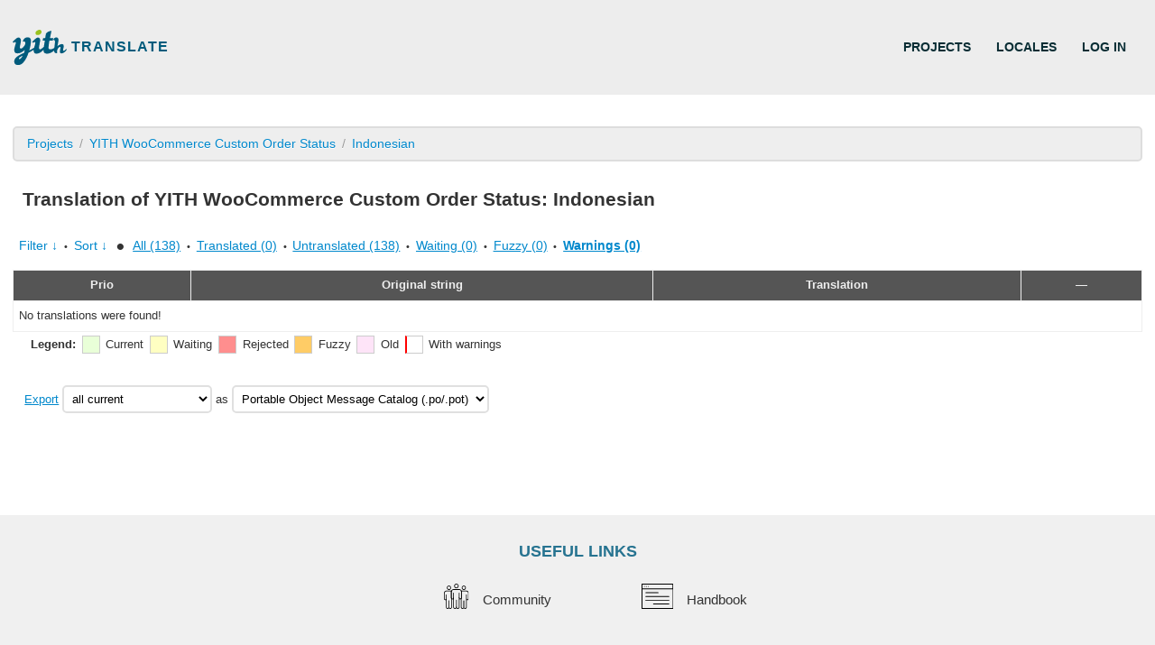

--- FILE ---
content_type: text/css; charset=UTF-8
request_url: https://translate.yithemes.com/wp-content/plugins/glotpress/assets/css/style.min.css?ver=20200501
body_size: 2620
content:
.gp-content,.gp-content input,.gp-content textarea,body,html{font-family:Helvetica,Arial,sans-serif;color:#333;line-height:1.5em;font-size:14px}body,html{margin:0}.gp-content input,.gp-content textarea{font-size:1em}a,a:link,a:visited{color:#2f34b8}a:active{color:red}a img{border:0}a.disabled{color:#aaa;text-decoration:none}.gp-content h2{background-color:#ddd;padding:.5em}.gp-content h2 a.edit{font-size:.75em;text-decoration:none}.gp-content h2 a.glossary-link{font-size:.75em;text-decoration:none;display:inline-block;float:right}h3{font-size:1.1em;font-weight:700;background-color:#eee;padding:.25em .5em;color:#444}select{font-size:12px;line-height:14px;-webkit-border-radius:3px;border-radius:3px;border:1px solid #dfdfdf;background-color:#fff;padding:2px;height:2em}.gp-bar{background:#464646;padding:0 1em}.gp-bar a{color:#fff;text-decoration:none}.gp-bar h1{float:left;font-size:1.2857em;line-height:1.4em;margin-right:10px}.gp-bar nav a{display:inline-block;padding:1em}.gp-bar nav a:hover{background:rgba(0,0,0,.5)}.gp-bar #main-navigation{float:left}.gp-bar #side-navigation{float:right}.breadcrumb{background-color:#eee;border:1px solid #ddd;margin:20px 0;padding:7px 14px}.breadcrumb li{display:inline-block;text-shadow:0 1px 0 #fff}.breadcrumb li:after{color:#999;content:'/';padding:0 7px}.breadcrumb li:last-child:after{content:'';color:red}.breadcrumb a{color:#08c;text-decoration:none}.breadcrumb a:hover{color:#005580;text-decoration:underline}.breadcrumb span.active{-webkit-border-radius:.4em;-moz-border-radius:.4em;margin-left:.3em}.gp-content{margin:0 1em}#gp-footer{text-align:center;font-size:85%;background-color:#ddd;margin:1em;padding:.5em}.gp-content input.button{text-decoration:none;font-size:12px;line-height:14px;padding:3px 8px;cursor:pointer;border:1px solid #bbb;color:#464646;-webkit-border-radius:3px;border-radius:3px;-moz-box-sizing:content-box;-webkit-box-sizing:content-box;box-sizing:content-box;background-color:#f2f2f2;background-image:-ms-linear-gradient(bottom,#ededed,#fff);background-image:-moz-linear-gradient(bottom,#ededed,#fff);background-image:-o-linear-gradient(bottom,#ededed,#fff);background-image:-webkit-gradient(linear,left bottom,left top,from(#ededed),to(#fff));background-image:-webkit-linear-gradient(bottom,#ededed,#fff);background-image:linear-gradient(bottom,#ededed,#fff);text-shadow:#fff 0 1px 0}textarea{font-size:100%;padding:.5em;line-height:1.5em;width:40em}.button-link{font-family:Helvetica,Arial,sans-serif;color:#2f34b8;line-height:1.5em;font-size:14px;margin:0;padding:0;box-shadow:none;border:0;border-radius:0;background:0 0;outline:0;cursor:pointer;text-align:left;text-decoration:underline}table.glossary,table.locale-sub-projects,table.permissions,table.translation-sets,table.translations{font-size:90%;width:100%;border-spacing:.1em}table.glossary thead th,table.locale-sub-projects thead th,table.locales thead th,table.permissions thead th,table.translation-sets thead th,table.translations tfoot th,table.translations thead th{font-weight:700;color:#eee;background-color:#555;padding:.5em}table.locales.tablesorter-glotpress thead th,table.translation-sets.tablesorter-glotpress thead th{padding-right:20px}table.locales thead th{width:33%}table.permissions thead th{width:20%}table.permissions tr:nth-child(even){background-color:#eee}table.glossary tr,table.locale-sub-projects,table.permissions,table.translation-sets tr,table.translations tr{border:0}table.translations td.translation ul{margin:0;padding:0;list-style-type:none}table.translations td.translation li{padding-bottom:.25em;border-bottom:1px dotted #ccc}table.translations td.translation li:last-child{padding-bottom:0;border-bottom:none}table.translations td.translation span.missing{color:#888;font-style:italic}table.glossary td,table.glossary th,table.locale-sub-projects td,table.locale-sub-projects th,table.locales td,table.locales th,table.permissions td,table.permissions th,table.translation-sets td,table.translation-sets th,table.translations td,table.translations th{padding:.5em;border:1px solid #eee;margin:0;border-spacing:0}table.translations td.checkbox{vertical-align:middle;text-align:center}table.translations td.priority{text-align:center;font-size:1.3em}table.translations td.actions{text-align:center}table.translations.translation-sets-rtl .foreign-text{direction:rtl}table.translations td.original,table.translations td.translation{width:45%;vertical-align:top}table.translations .no-translations td.translation{text-align:center;vertical-align:middle}table.translations td.original .original-text,table.translations td.translation .translation-text{white-space:pre-wrap}table.translations tr:nth-child(4n+3){background-color:#fcfcfc}table.translations tr.editor{background-color:#f8ffec;display:none}#legend .status-fuzzy,table.translations tr.preview.status-fuzzy{background-color:#fc6}#legend .status-current,table.translations tr.preview.status-current{background-color:#e9ffd8}#legend .status-old,table.translations tr.preview.status-old{background-color:#fee4f8}#legend .status-waiting,table.translations tr.preview.status-waiting{background-color:#ffffc2}#legend .status-rejected,table.translations tr.preview.status-rejected{background-color:#ff8e8e}div#legend div.has-warnings,table.translations tr.preview.has-warnings td.original{border-left:2px solid red}#legend .root-translation,table.translations tr.preview.root-translation{background-color:#eee}table.translations a.action{font-size:100%;font-style:normal}.separator{font-size:80%;margin:.25em}.clear{clear:both}.half{float:left;width:50%}span.context{background-color:#aaa;color:#fff;font-size:100%;padding:.3em}span.morethan90{background-color:green;color:#fff}.editor .original,.editor .original_raw,.editor .translation,span.context,table.translations td.original,table.translations td.translation{word-break:normal;word-wrap:break-word;overflow-wrap:break-word}.editor .original,.editor .original_raw{font-weight:700;white-space:pre-wrap;max-width:50em}.editor .original_raw{visibility:hidden;height:0}.editor .translation{white-space:pre-wrap}.editor .strings{float:left;min-width:60%}.editor .strings .textareas textarea{width:95%;resize:vertical}.editor .strings p.plural-numbers{margin-bottom:0;color:#555;font-size:.75em}.editor .strings p.plural-numbers span.numbers{font-weight:700}.editor .actions{padding-top:15px}.editor .actions,.editor .textareas{clear:both}.editor .textareas textarea{width:45em;min-height:8em}.editor .meta{float:left;width:35%;margin-left:2em}.editor .meta dl{margin:.1em 1em}.editor .meta dd,.editor .meta dt{display:inline;margin:0}.editor .meta dt{margin-right:.5em}.editor .meta dt{margin-right:.5em}.editor .meta dd{color:#444;font-weight:700}.gp-js-message{position:fixed;top:0;padding:1em;display:none;z-index:1001}.gp-js-message-dismiss{color:#fff}.error,.gp-js-error{color:#fff;background-color:red}.gp-js-notice,.notice{color:#222;background-color:#fddf9d}.gp-js-success{color:#fff;background-color:#00da12}.error,.notice{clear:both;padding:.5em}.bubble,a.bubble{font-size:80%;color:#fff;padding:.2em .3em .1em .2em;text-decoration:none;-webkit-border-radius:.2em;-moz-border-radius:.2em;text-align:center}span.active{background-color:#ff0;color:#555;font-weight:700}span.locale-entry.bubble{background-color:#555;color:#ddd;font-weight:700;margin-right:.5em}dt a.edit,ul a.edit{background-color:#777}ul a.delete{background-color:#ff4f50}.paging{float:right}.paging a,.paging span{font-size:.9em;display:block;width:2em;height:2em;border:1px solid #ddd;float:left;text-align:center;line-height:2em;margin:.3em;text-decoration:none}.paging .current,.paging .dots{border-color:transparent;color:#000;width:1.3em}.paging .current{font-weight:700}.paging .next{margin-right:1px}.paging .disabled{color:#999;border-color:#eee}.bulk-actions{float:left}.bulk-actions input{margin-right:8px}.bulk-actions select{width:130px}.filter-toolbar{margin-bottom:.8em}.filter-current,.filter-title{font-weight:700}form.filters-toolbar>div{line-height:2em}form.filters-toolbar ul{list-style-type:none}form.filters-toolbar a.revealing{text-decoration:none}form.filters-toolbar .separator,form.filters-toolbar a.revealing{margin-bottom:0}form.filters-toolbar a.revealing.open{font-weight:700}form.filters-toolbar a.revealing:first-child{margin-left:.5em}form.filters-toolbar strong.separator{font-size:1.8em;vertical-align:bottom}.filters-expanded{font-size:90%;padding:.8em;margin:0 0 .5em .2em;background-color:#eee;-webkit-border-radius:.3em;-moz-border-radius:.3em;border-radius:.3em}.filters-expanded-section{float:left;margin:0 2em 1em 0}.filters-expanded-section fieldset{padding:0;margin:0;border:0}.filters-expanded-actions{clear:both}.hidden,.js .hide-if-js,.no-js .hide-if-no-js{display:none}.clearfix:after{content:".";display:block;height:0;clear:both;visibility:hidden}table.locale-sub-projects .stats a,table.translation-sets .stats a{color:#000;text-decoration:none;-webkit-border-radius:.3em;-moz-border-radius:.3em;padding:.1em .2em;font-weight:700;font-size:1.1em;text-align:center}.personal-options #source-url-template{width:20em}.invisibles{color:#888;padding:0;margin-left:2px}.secondary{font-size:.95em}.ternary{font-size:.8em}.actionlist{margin-left:1em}.actionlist a,.actionlist a:link,.actionlist a:visited{color:#4d56dc}.actionlist a:active{color:red}.permissions .user{font-weight:700}.permissions .permission-action{font-style:italic;color:#999}.warning{background-color:#fff;color:#e44b3e;border:1px solid #e44b3e;margin:1em 0;padding:.5em}.warning:after{clear:both;content:"";display:block}.warning a.discard-warning{float:right}.glossary-description,.project-description{max-width:60em;margin-left:1em;padding-left:1em;border-left:3px solid #aaa;margin-top:-.75em}span.added{color:green}span.removed{color:red}#legend{float:left;margin-top:.3em;padding-left:1.5em}#legend div{margin-right:.5em;float:left;line-height:1.5em}#legend .box{border:1px solid #ccc;width:1.5em;height:1.5em;padding:0}.gp-content .text{width:45em;margin-left:6em}a.project-actions{font-weight:700;text-decoration:none}.project-actions ul{margin-top:0}.with-sub-projects{margin-left:24em}#sub-projects{float:left;width:20em;margin-right:4em;margin-left:-24em}#sub-projects dd{font-size:.75em;line-height:1.3em;color:#555;margin:0}#sub-projects dl{margin-left:.5em}#sub-projects dt{margin-top:.5em}#sub-projects a{font-weight:700;text-decoration:none}#sub-projects a.action{font-weight:400}.with-sub-projects #translation-sets{float:right;width:100%}.locale-sub-projects .percent,.translation-sets .percent{font-weight:700}.translation-sets .stats{text-align:center}.locales td,.translation-sets td{padding:.5em .75em}.locales tr,.translation-sets tr{background-color:#eee}.locales tr:nth-child(odd),.translation-sets tr:nth-child(odd){background-color:#fff}.locales tr:hover,.translation-sets tr:hover{background-color:#dee}.locales tr:nth-child(odd):hover,.translation-sets tr:nth-child(odd):hover{background-color:#eff}#submit{font-size:1.5em;margin:0 .1em 0 0}span.or-cancel{font-size:.85em}table.form-table th{text-align:left;vertical-align:text-top}table.form-table td,table.form-table th{padding:10px 0 0 0}.glossary td{padding:.5em .75em}.glossary tr{background-color:#fcfcfc}.glossary tr:nth-child(4n+1){background-color:#fff}.glossary tr.active{background-color:#f8ffec}.glossary td.actions{text-align:center}.glossary td.actions ul{padding:0;margin:0;list-style-type:none}.glossary td.actions ul li{display:inline;padding-right:10px}.glossary td.actions ul a{background:0 0}.glossary-word{display:inline-block;text-decoration:none;border-bottom:1px dashed;cursor:help}.ui-helper-hidden-accessible{border:0;clip:rect(0 0 0 0);height:1px;margin:-1px;overflow:hidden;padding:0;position:absolute;width:1px}.ui-tooltip{background-color:#eee;margin:2px;padding:6px;text-align:left;max-width:250px;-moz-border-radius:10px;-webkit-border-radius:10px;border-radius:10px}.ui-tooltip ul{list-style-type:none;margin:2px;padding-left:10px}.ui-tooltip ul li{padding:0;margin:0}.ui-tooltip .pos{display:inline-block;font-style:italic;padding-right:10px}.ui-tooltip .translation{font-weight:700}.ui-tooltip .comment{display:block;font-size:small}.ui-tooltip:after{display:block;content:"";border-color:#eee transparent;border-style:solid;border-width:0 10px 10px;width:0;position:absolute;top:-8px;left:1em}#profile{overflow:hidden}.user-card{margin-bottom:5px;overflow:hidden}.user-card .user-avatar{float:left;margin:0 12px 0 0;width:100px;height:100px}.user-card dl.user-info dt{font-size:12px;color:#888;margin:5px 6px 0 0;font-weight:700}.recent-projects{float:left;width:47%}.recent-projects li{padding:8px}.recent-projects p{margin:0;padding:0}.recent-projects .ago{color:#888;font-size:13px;font-style:italic;margin:0;padding:0}.validates-projects{margin-left:50%}.validates-projects p{margin:0;padding:0}.validates-projects li{padding:8px}#add-entry input{width:200px;padding:5px}table.locale-sub-projects{empty-cells:hide}table.locale-sub-projects thead th{text-align:left}.locale-sub-projects .project-name{border-collapse:separate;border-spacing:20px 5px;border:2px solid #0ff}.locale-sub-projects .project-name th{font-size:1.1em;font-weight:700;background-color:#eee;padding:.25em .5em 1em .5em;color:#444}.locale-sub-projects th div.stats{font-weight:400}.locale-sub-projects td{border:none;border-bottom:1px solid #eee}.locale-sub-projects tr:hover td{background-color:#eff}.locale-sub-projects .sub-project{border:none;text-align:left;vertical-align:top;border-bottom:1px solid #eee}.locale-sub-projects{margin-bottom:30px}.locale-sub-projects thead th:nth-child(-n+2){width:20%}.locale-sub-projects thead th:nth-child(n+3){width:15%}@media (max-width:800px){#sub-projects{float:none}#translation-sets.with-sub-projects{margin:0}.locale-project{margin-left:0}.locale-project .project-description{float:none;margin-left:0}}

--- FILE ---
content_type: text/css; charset=UTF-8
request_url: https://translate.yithemes.com/wp-content/plugins/GP_YITH/assets/css/gp_yith.css?ver=1.0.5
body_size: 1913
content:
* {
	-webkit-box-sizing: border-box;
	-moz-box-sizing: border-box;
	box-sizing: border-box;
}

body {
	overflow-x: hidden;
}
body,
html,
.gp-content,
.gp-content textarea,
.gp-content input,
#projectSearch {
	font-family: -apple-system, BlinkMacSystemFont, "Segoe UI", Roboto,
	"Helvetica Neue", Arial, sans-serif, "Apple Color Emoji", "Segoe UI Emoji",
	"Segoe UI Symbol";
}
html {
	scroll-behavior: smooth;
}
body {
	display: flex;
	flex-direction: column;
	min-height: 100vh;
}

div.gp-content {
	flex: 1;
}
a,
a:link,
a:visited {
	color: #08c;
}
.actionlist a,
.actionlist a:link,
.actionlist a:visited {
	color: #08c;
}

a:hover,
.actionlist a:hover,
.actionlist a:hover,
.actionlist a:hover {
	color: #005b7c;
}

h1 {
	font-size: 2rem;
}

h2 {
	font-weight: 600;
}

.gp-content article h2, .gp-content article h3 {
	padding: 0;
}

.gp-content h2 {
	background-color: transparent;
}

#main-footer {
	margin-top: 100px;
	padding: 30px;
	background: #f0f0f0;
}

#gp-footer {
	padding: 35px 35px 0;
	border-top: 1px solid #dddddd;
	background-color: transparent;
}

#gp-footer img {
	vertical-align: middle;
}

.useful-links {
	text-align: center;
}

.useful-links h4 {
	color: #267390;
	font-size: 18px;
	margin: 0 auto 25px;
	text-transform: uppercase;
}

.useful-links ul {
	list-style-type: none;
	font-size: 0;
}
.useful-links ul li {
	display: inline-block;
	margin: 0 50px 30px;
	font-size: 15px;
}

.useful-links ul li a {
	text-decoration: none;
}

.useful-links ul li a img {
	margin: 0 15px 0 0;
	vertical-align: bottom;
}

.useful-links ul li a:not(:hover) {
	color: inherit;
}

header.gp-bar {
	background: #ededed;
	color: #082d34;
	padding: 2em 1em;
	display: flex;
	width: 100%;
}

.gp-bar h1 {
	margin-top: 0;
	margin-bottom: 0;
	padding: 5px 0;
	margin-right: 30px;
	text-transform: uppercase;
	font-size: 1.125rem;
	letter-spacing: 1px;
	display: inline-flex;
	float: none;
	width: 200px;
	white-space: nowrap;
}

body.corporate .gp-bar h1 {
	width: 100%;
}

.gp-bar a {
	display: inline-block;
}

.gp-bar a[rel="home"] {
	color: #005b7c;
}

.gp-bar img {
	display: inline-block;
	vertical-align: middle;
}
.gp-bar #main-navigation {
	display: inline-flex;
}
.gp-bar #side-navigation {
	display: inline-flex;
	white-space: nowrap;
}

.gp-bar nav a {
	color: inherit;
	text-transform: uppercase;
	transition: all ease 0.3s;
	font-weight: 600;
}

.gp-bar nav a:hover {
	color: #005b7c;
	background-color: transparent;
}

.gp-content {
	padding-top: 15px;
}
.flex {
	display: flex;
}
.cols {
	position: relative;
	display: -ms-flexbox;
	display: flex;
	-ms-flex-wrap: wrap;
	flex-wrap: wrap;
	margin-right: -15px;
	margin-left: -15px;
}

.cols:after {
	content: "";
	display: block;
	clear: both;
}

.col-3-12 {
	width: 100%;
	padding: 0 15px;
	position: relative;
	-ms-flex: 0 0 25%;
    flex: 0 0 25%;
    max-width: 25%;
}

.col-8-12 {
	width: 100%;
	padding: 0 15px;
	position: relative;
	-ms-flex: 0 0 66.666667%;
	flex: 0 0 66.666667%;
	max-width: 66.666667%;
}

.col-9-12 {
	width: 100%;
	padding: 0 15px;
	position: relative;
    -ms-flex: 0 0 75%;
    flex: 0 0 75%;
    max-width: 75%;
}

.col-4-12 {
	width: 100%;
	padding: 0 15px;
	position: relative;
	-ms-flex: 0 0 33.333333%;
	flex: 0 0 33.333333%;
	max-width: 33.333333%;
}

.col-7-12 {
	width: 100%;
	padding: 0 15px;
	position: relative;
	-ms-flex: 0 0 58.333333%;
	flex: 0 0 58.333333%;
	max-width: 58.333333%;
}

.col-5-12 {
	width: 100%;
	padding: 0 15px;
	position: relative;
	-ms-flex: 0 0 41.666667%;
	flex: 0 0 41.666667%;
	max-width: 41.666667%;
}
.container {
	width: 100%;
	padding-right: 15px;
	padding-left: 15px;
	margin-right: auto;
	margin-left: auto;
}
.instructions {
	background: #ffffff;
	padding: 15px 15px;
	margin: 30px 0;
	border: 2px solid #ededed;
	border-radius: 5px;
	margin-top: 77px;
}

body.logged-in .guest {
	display: none;
}

.trademark i {
	vertical-align: super;
	font-size: 10px;
}

/*LIST STYLE*/
ul#allProjects {
	list-style-type: none;
	padding: 0;
	margin: 0;
	border: 2px solid #ededed;
	border-radius: 5px;
	overflow: hidden;
}
ul#allProjects a.edit {
	position: absolute;
	right: 2rem;
	top: 2rem;
}
ul#allProjects li {
	display: block;
	position: relative;
}
ul#allProjects li a:first-child {
	display: block;
	padding: 1.875rem;
	text-decoration: none;
	color: #4b4b4b;
	font-weight: 600;
}
ul#allProjects li:nth-child(even) a:first-child {
	background-color: #ededed;
}

ul#allProjects li a:not(.action):hover {
	background-color: #daf8ff;
}

/* BREADCRUMBS */
.breadcrumb {
	border: 2px solid #ddd;
	border-radius: 5px;
}

/* MISC */
strong {
	font-weight: 600;
}
table.translations,
table.translation-sets,
table.glossary,
table.locale-sub-projects,
table.permissions {
	border-collapse: collapse;
	border-spacing: 0;
}
span.active {
	background-color: #8bc34a;
	color: #ffffff;
	font-weight: 600;
	text-shadow: none;
	letter-spacing: 0.5px;
	text-transform: uppercase;
	padding: 2px 5px;
	font-size: 0.6em;
}
span.private {
	background-color: #f44336;
	color: #ffffff;
	font-weight: 600;
	text-shadow: none;
	letter-spacing: 0.5px;
	text-transform: uppercase;
	padding: 2px 5px;
	font-size: 0.6em;
}
a.project-actions {
	font-weight: 600;
}
ul a.edit,
dt a.edit {
	background-color: #607d8b;
	color: #ffffff;
	font-weight: 600;
	text-shadow: none;
	letter-spacing: 0.5px;
	text-transform: uppercase;
	padding: 2px 5px;
	font-size: 0.6em;
}
ul a.edit:hover,
dt a.edit:hover {
	text-decoration: underline;
}

/* PROJECT ACTIONS*/
.project-actions ul {
	margin-top: 0em;
	list-style-type: none;
	padding: 15px;
	border: 2px solid #ededed;
	border-radius: 5px;
	margin: 15px 0;
	display: inline-block;
	position: relative;
}
.project-actions ul:before {
	content: "";
	width: 0;
	height: 0;
	border-style: solid;
	border-width: 0 5px 5px 5px;
	border-color: transparent transparent #ededed transparent;
	position: absolute;
	top: -7px;
}

.project-actions ul li a {
	text-decoration: none;
}

.project-actions ul li a:hover {
	text-decoration: underline;
}

/* FORMS */
.gp-content input,
.gp-content textarea,
#projectSearch {
	font-size: 1em;
	border: 2px solid #e0e0e0;
	border-radius: 5px;
	padding: 5px;
	transition: all ease 0.2s;
}
select {
	line-height: normal;
	background-color: #fff;
	height: auto;
	font-size: 1em;
	border: 2px solid #e0e0e0;
	border-radius: 5px;
	padding: 5px;
}

.gp-content input:focus,
.gp-content textarea:focus,
#projectSearch:focus,
select:focus {
	outline: none;
	border-color: #9ac21f;
}

.locales-filter input {
	margin-left: 5px;
}

::-webkit-input-placeholder {
	/* Edge */
	opacity: 0.5;
}

:-ms-input-placeholder {
	/* Internet Explorer 10-11 */
	opacity: 0.5;
}

::placeholder {
	opacity: 0.5;
}

dl dt {
	margin-bottom: 5px;
}
dl dd {
	margin-bottom: 10px;
}

input[type="submit"],
#submit {
	border: none;
	background: #267390;
	color: #ffffff;
	font-size: 1em;
	text-transform: uppercase;
	padding: 5px 10px;
	font-weight: 600;
	cursor: pointer;
}
input[type="submit"]:hover,
#submit:hover {
	background-color: #2a5e77;
}

/* SEARCH */
input#projectSearch {
	width: 100%;
	font-size: 12px;
	padding: 5px 15px 5px 50px;
	outline: none;
	display: inline-flex;
	margin-right: 15px;
	background: #ffffff url(../img/lens.svg) 15px center no-repeat;
	background-size: 20px;
	border-radius: 10px;
}

/* WELCOME PAGE */
.hero {
	background: url(../img/hero-bg.jpg) center repeat;
	margin: -15px -1em 100px;
}
img.hello {
	width: 100%;
	max-width: 100%;
	margin-bottom: -100px;
}
.welcome-text {
	background: #ffffff;
	padding: 60px 100px;
	text-align: center;
	margin-top: 100px;
}

.welcome-text h2 {
	font-size: 21px;
	color: #267390;
	text-transform: uppercase;
	line-height: 1.5;
	margin: 0 0 35px;
}

.read-the-doc {
	margin: 0 auto 50px;
	text-align: center;
	max-width: 700px;
}

.get-started {
	text-transform: uppercase;
	color: #267390;
	font-size: 30px;
	text-align: center;
}

.box {
	text-align: center;
	border: 1px solid #ededed;
	padding: 30px;
	width: 100%;
	transition: all ease 0.3s;
	margin-bottom: 35px;
	position: relative;
	text-decoration: none;
	display: block;
}

.box:hover {
	-webkit-box-shadow: 0px 0px 5px 0px rgba(0,136,204,0.3);
	-moz-box-shadow: 0px 0px 5px 0px rgba(0,136,204,0.3);
	box-shadow: 0px 0px 5px 0px rgba(0,136,204,0.3);
}

.box h3 {
	background: none;
	text-transform: uppercase;
	color: #267390;
	font-size: 25px;
	font-weight: 600;
	margin-bottom: 0;
	line-height: 1.5;
}

.box em {
	position: absolute;
	left: 0;
	right: 0;
	bottom: -35px;
	color: #ffffff;
	border-radius: 50px;
	font-size: 23px;
	text-align: center;
	width: 70px;
	height: 70px;
	background: #00b0cc;
	font-style: normal;
	line-height: 70px;
	font-weight: 600;
	margin: 0 auto;
}

/* DOCUMENTATION PAGE */
.page-documentation .doc-page-cols {
	max-width: 1200px;
	margin: 0 auto
}

/* WIDGETS */
h3.widget-title {
    background: none;
    padding: 0;
    font-weight: 600;
    margin-top: 30px;
}

.widget .menu {
    list-style-type: none;
    padding: 0;
}

.widget .menu li {
    border-bottom: 1px solid #ebebeb;
    padding: 5px 0;
}

.widget .menu li a {
    text-decoration: none;
}

.widget .menu li:last-child {
    border-bottom: none;
}

.locale-sub-projects thead th:nth-child(-n+2) {
    width: auto;
}

/* RESPONSIVE */

@media (min-width: 576px) {
	.container {
		max-width: 540px;
	}
}

@media (min-width: 768px) {
	.container {
		max-width: 720px;
	}
	.alignleft {
		float:left;
		margin-right: 15px;;
	}

	.alignright {
		float: right;
		margin-left: 15px
	}
	div.aligncenter, img.aligncenter {
		display: block;
		margin-left: auto!important;
		margin-right: auto!important;
		float: none;
	}
}

@media (min-width: 992px) {
	.container {
		max-width: 960px;
	}
}

@media (min-width: 1200px) {
	.container {
		max-width: 1140px;
	}
}

@media (min-width: 1400px) {
	.container {
		max-width: 1340px;
	}
}

@media (min-width: 1600px) {
	.container {
		max-width: 1540px;
	}
}

@media (max-width: 992px) {
}
@media (max-width: 920px) {
	header.gp-bar {
		flex-wrap: wrap;
		padding-bottom: 10px;
	}
	
	input#projectSearch {
		margin-right: 0;
	}
	
	.gp-bar h1 {
		margin-bottom: 15px;
	}
	
	div[class^="col-"] {
		width: 100%;
		float: none;
		display: block;
		max-width: none;
		flex: none;
	}
}

@media (max-width: 768px) {
	
	.welcome-text {
		padding: 60px;
	}
}


--- FILE ---
content_type: text/css; charset=UTF-8
request_url: https://translate.yithemes.com/wp-content/themes/yith-translate-theme/style.css?ver=1.0.0
body_size: 628
content:
@charset "UTF-8";
/*
Theme Name: YITH Translate
Author: YITH
Author URI: https://yithemes.com/
Description: YITH Translate theme
Requires at least: 4.9.6
Requires PHP: 5.6
Version: 1.0.0
License: GNU General Public License v2 or later
License URI: http://www.gnu.org/licenses/gpl-2.0.html
Text Domain: yith-translate

This theme, like WordPress, is licensed under the GPL.
*/

#iubenda-cs-banner {
    z-index: 99999998;
    position: fixed;
    top: 0;
    left: 0;
    width: 100%;
    height: 100%;
    overflow: hidden;
    display: -webkit-box;
    display: -ms-flexbox;
    display: flex;
    will-change: opacity;
    opacity: 0;
    pointer-events: none;
    -webkit-transition: opacity 0.4s ease;
    -o-transition: opacity 0.4s ease;
    transition: opacity 0.4s ease;
    -webkit-box-align: end;
    -ms-flex-align: end;
    align-items: flex-end;
    -webkit-box-pack: end;
    -ms-flex-pack: end;
    justify-content: flex-end;
}
#iubenda-cs-banner #iubenda-cs-title {
    display: none;
}
#iubenda-cs-banner #iubenda-cs-title-custom {
    font-size: 18px;
    font-weight: bold;
    margin-bottom: 20px;
}
#iubenda-cs-banner #iubenda-cs-title-custom img {
    margin-right: 15px;
    vertical-align: middle
}
#iubenda-cs-banner .iubenda-cs-container {
    -webkit-transform: translateY(48px);
    -ms-transform: translateY(48px);
    transform: translateY(48px);
    -webkit-transition: -webkit-transform 0.4s ease;
    transition: -webkit-transform 0.4s ease;
    -o-transition: transform 0.4s ease;
    transition: transform 0.4s ease, -webkit-transform 0.4s ease;
    position: relative;
    z-index: 2;
}
#iubenda-cs-banner.iubenda-cs-visible {
    opacity: 1;
}
#iubenda-cs-banner.iubenda-cs-visible > * {
    pointer-events: auto;
}
#iubenda-cs-banner.iubenda-cs-visible .iubenda-cs-container {
    -webkit-transform: translateY(0);
    -ms-transform: translateY(0);
    transform: translateY(0);
}
#iubenda-cs-banner .iubenda-cs-content {
    position: relative;
    z-index: 1;
    overflow: hidden;
    background: #ffffff;
    padding: 8px;
}
#iubenda-cs-banner .iubenda-cs-content .iubenda-cs-rationale {
    position: relative;
    display: -webkit-box;
    display: -ms-flexbox;
    display: flex;
    -webkit-box-orient: vertical;
    -webkit-box-direction: normal;
    -ms-flex-direction: column;
    flex-direction: column;
}
#iubenda-cs-banner .iubenda-cs-content .iubenda-cs-rationale .iubenda-cs-close-btn {
    position: absolute;
    top: -5px;
    right: -5px;
    padding: 10px;
    min-width: 48px;
    height: 48px;
    cursor: pointer;
    text-align: center;
    opacity: 0.5;
    background: none !important;
    border: none !important;
}
#iubenda-cs-banner .iubenda-cs-content .iubenda-cs-rationale .iubenda-cs-close-btn:hover {
    opacity: 1;
}
#iubenda-cs-banner .iubenda-cs-content .iubenda-cs-rationale .iubenda-banner-content {
    font-size: 12px;
    margin: 16px;
    margin-bottom: 0;
    -webkit-box-flex: 1;
    -ms-flex: 1 1 auto;
    flex: 1 1 auto;
    overflow-y: auto;
    padding-bottom: 32px;
}
#iubenda-cs-banner .iubenda-cs-content .iubenda-cs-rationale .iubenda-cs-buttons {
    font-size: 13px;
    display: flex;
    flex-wrap: wrap;
    flex-direction: column;
    row-gap: 15px;
    margin: 0 16px 16px;
    align-items: stretch;
}
#iubenda-cs-banner .iubenda-cs-content .iubenda-cs-rationale .iubenda-cs-accept-btn, #iubenda-cs-banner .iubenda-cs-content .iubenda-cs-rationale .iubenda-cs-reject-btn {
    line-height: normal;
    border-radius: 10px;
    border: 2px solid;
    box-sizing: border-box;
    font-weight: 600;
    text-decoration: none;
    outline: none;
    text-align: center;
    display: inline-block;
    vertical-align: middle;
    touch-action: manipulation;
    cursor: pointer;
    padding: 6px 20px 8px;
    margin: 0;
    position: relative;
    transition: all .3s ease;
    -webkit-transition: all .3s ease;
    -moz-transition: all .3s ease;
}
#iubenda-cs-banner .iubenda-cs-content .iubenda-cs-rationale .iubenda-cs-accept-btn {
    color: #ffffff;
    background: #36809a;
    border-style: solid;
    border-color: #36809a;
    padding: 6px 20px 8px;
    font-size: 12px;
}
#iubenda-cs-banner .iubenda-cs-content .iubenda-cs-rationale .iubenda-cs-accept-btn:hover, #iubenda-cs-banner .iubenda-cs-content .iubenda-cs-rationale .iubenda-cs-accept-btn:active, #iubenda-cs-banner .iubenda-cs-content .iubenda-cs-rationale .iubenda-cs-accept-btn:focus {
    color: #ffffff;
    background-color: #215d72;
    border-color: #215d72;
}
#iubenda-cs-banner .iubenda-cs-content .iubenda-cs-rationale .iubenda-cs-reject-btn {
    background: transparent;
    color: #404040;
    font-size: 12px;
}
#iubenda-cs-banner .iubenda-cs-content .iubenda-cs-rationale .iubenda-cs-reject-btn:hover, #iubenda-cs-banner .iubenda-cs-content .iubenda-cs-rationale .iubenda-cs-reject-btn:focus {
    background: #ececec;
    border-color: #ececec;
}
#iubenda-cs-banner .iubenda-cs-content .iubenda-cs-rationale .iubenda-cs-customize-btn {
    text-align: center;
    text-decoration: underline;
    outline: none !important;
}
@media (min-width: 992px) {
    #iubenda-cs-banner .iubenda-cs-container {
        width: 992px;
   }
    #iubenda-cs-banner .iubenda-cs-container .iubenda-cs-content {
        border-radius: 15px;
        margin: 15px;
        -webkit-box-shadow: 0 8px 48px rgba(0,0,0,0.15);
        box-shadow: 0 8px 48px rgba(0,0,0,0.15);
   }
}
@media (min-width: 640px) {
    #iubenda-cs-banner .iubenda-cs-container {
        width: 480px;
   }
}

--- FILE ---
content_type: application/javascript; charset=UTF-8
request_url: https://translate.yithemes.com/wp-content/plugins/glotpress/assets/js/editor.min.js?ver=20200424
body_size: 1527
content:
$gp.editor=function(d){return{current:null,orginal_translations:null,init:function(t){var e;$gp.init(),$gp.editor.table=t,$gp.editor.install_hooks(),1===(e=$gp.editor.table.find("tr.preview")).length&&$gp.editor.show(e.eq(0))},original_id_from_row_id:function(t){return t.split("-")[0]},translation_id_from_row_id:function(t){return t.split("-")[1]},show:function(t){var e=t.closest("tr").attr("row"),r=d("#editor-"+e),i=d("#gmt-date-added-"+e),n=d("#local-date-added-"+e),o=(new Date).getTimezoneOffset(),a=new Date(i.text()),s=new Date(a-60*o*1e3);r.length&&($gp.editor.current&&$gp.editor.hide(),r.preview=d("#preview-"+e),r.row_id=e,r.original_id=$gp.editor.original_id_from_row_id(e),r.translation_id=$gp.editor.translation_id_from_row_id(e),r.orginal_translations=d('textarea[name="translation['+r.original_id+'][]"]',r).map(function(){return this.value}).get(),$gp.editor.current=r,n.text(s.toLocaleDateString()+" "+s.toLocaleTimeString()),r.show(),r.preview.hide(),d("tr:first",$gp.editor.table).hide(),d("textarea:first",r).focus())},prev:function(){var t;$gp.editor.current&&((t=$gp.editor.current.prevAll("tr.editor")).length?$gp.editor.show(t.eq(0)):$gp.editor.hide())},next:function(){var t;$gp.editor.current&&((t=$gp.editor.current.nextAll("tr.editor")).length?$gp.editor.show(t.eq(0)):$gp.editor.hide())},hide:function(t){(t=t||$gp.editor.current)&&(t.hide(),t.preview.show(),d("tr:first",$gp.editor.table).show(),$gp.editor.current=null)},install_hooks:function(){d($gp.editor.table).on("click","a.edit",$gp.editor.hooks.show).on("dblclick","tr.preview td",$gp.editor.hooks.show).on("change","select.priority",$gp.editor.hooks.set_priority).on("click","a.close",$gp.editor.hooks.cancel).on("click","a.discard-warning",$gp.editor.hooks.discard_warning).on("click","button.copy",$gp.editor.hooks.copy).on("click","button.inserttab",$gp.editor.hooks.tab).on("click","button.insertnl",$gp.editor.hooks.newline).on("click","button.approve",$gp.editor.hooks.set_status_current).on("click","button.reject",$gp.editor.hooks.set_status_rejected).on("click","button.fuzzy",$gp.editor.hooks.set_status_fuzzy).on("click","button.ok",$gp.editor.hooks.ok).on("keydown","tr.editor textarea",$gp.editor.hooks.keydown),d("#translations").tooltip({items:".glossary-word",content:function(){var i=d("<ul>");return d.each(d(this).data("translations"),function(t,e){var r=d("<li>");e.locale_entry&&r.append(d("<span>",{text:e.locale_entry}).addClass("locale-entry bubble")),r.append(d("<span>",{text:e.pos}).addClass("pos")),r.append(d("<span>",{text:e.translation}).addClass("translation")),r.append(d("<span>",{text:e.comment}).addClass("comment")),i.append(r)}),i},hide:!1,show:!1}),d.valHooks.textarea={get:function(t){return t.value.replace(/\r?\n/g,"\r\n")}}},keydown:function(t){var e,r,i,n,o;if(27===t.keyCode||90===t.keyCode&&t.shiftKey&&t.ctrlKey)$gp.editor.hide();else if(33===t.keyCode||38===t.keyCode&&t.ctrlKey)$gp.editor.prev();else if(34===t.keyCode||40===t.keyCode&&t.ctrlKey)$gp.editor.next();else if(13===t.keyCode&&t.shiftKey)e=d(t.target),0===t.altKey&&e.val().length&&((r=e.closest(".textareas").prev()).children()?e.val(r.find(".original").text()):e.val(r.text())),e.nextAll("textarea").length?e.nextAll("textarea").eq(0).focus():$gp.editor.save(e.parents("tr.editor").find("button.ok"));else if(13===t.keyCode&&t.ctrlKey||66===t.keyCode&&t.shiftKey&&t.ctrlKey)0<(o=d(".editor:visible").find(".copy")).length&&o.trigger("click");else if(107===t.keyCode&&t.ctrlKey||65===t.keyCode&&t.shiftKey&&t.ctrlKey)0<(i=d(".editor:visible").find(".approve")).length&&i.trigger("click");else if(109===t.keyCode&&t.ctrlKey||82===t.keyCode&&t.shiftKey&&t.ctrlKey)0<(n=d(".editor:visible").find(".reject")).length&&n.trigger("click");else{if(!(192===t.keyCode&&t.ctrlKey||192===t.keyCode&&t.shiftKey&&t.ctrlKey))return!0;0<(n=d(".editor:visible").find(".fuzzy")).length&&n.trigger("click")}return!1},replace_current:function(t){var e;$gp.editor.current&&($gp.editor.current.after(t),(e=$gp.editor.current).attr("id",e.attr("id")+"-old"),e.preview.attr("id",e.preview.attr("id")+"-old"),$gp.editor.next(),e.preview.remove(),e.remove())},save:function(r){var t,e,i,n=[];$gp.editor.current&&(t=$gp.editor.current,r.prop("disabled",!0),$gp.notices.notice("Saving&hellip;"),n={original_id:t.original_id,_gp_route_nonce:r.data("nonce")},e="translation["+t.original_id+"][]",i=d('textarea[name="'+e+'"]',t).map(function(){return this.value}).get(),n[e]=i,d.ajax({type:"POST",url:$gp_editor_options.url,data:n,dataType:"json",success:function(t){var e;for(e in r.prop("disabled",!1),$gp.notices.success("Saved!"),t)$gp.editor.replace_current(t[e]);$gp.editor.current.hasClass("no-warnings")&&$gp.editor.next()},error:function(t,e){r.prop("disabled",!1),e=t.responseText?"Error: "+t.responseText:"Error saving the translation!",$gp.notices.error(e)}}))},set_priority:function(r){var t,e;$gp.editor.current&&(t=$gp.editor.current,r.prop("disabled",!0),$gp.notices.notice("Setting priority&hellip;"),e={priority:d("option:selected",r).val(),_gp_route_nonce:r.data("nonce")},d.ajax({type:"POST",url:$gp_editor_options.set_priority_url.replace("%original-id%",t.original_id),data:e,success:function(){var t;r.prop("disabled",!1),$gp.notices.success("Priority set!"),t="priority-"+d("option:selected",r).text(),$gp.editor.current.addClass(t),$gp.editor.current.preview.addClass(t)},error:function(t,e){r.prop("disabled",!1),e=t.responseText?"Error: "+t.responseText:"Error setting the priority!",$gp.notices.error(e)}}))},set_status:function(r,t){var e,i,n=!1;$gp.editor.current&&$gp.editor.current.translation_id&&(e=$gp.editor.current,d('[id*="translation_'+e.original_id+'_"]').each(function(){this.value!==this.defaultValue&&(n=!0)}),n?$gp.notices.error("Translation has changed! Please add the new translation before changing its status."):(r.prop("disabled",!0),$gp.notices.notice("Setting status to &#8220;"+t+"&#8221;&hellip;"),i={translation_id:e.translation_id,status:t,_gp_route_nonce:r.data("nonce")},d.ajax({type:"POST",url:$gp_editor_options.set_status_url,data:i,success:function(t){r.prop("disabled",!1),$gp.notices.success("Status set!"),$gp.editor.replace_current(t),$gp.editor.next()},error:function(t,e){r.prop("disabled",!1),e=t.responseText?"Error: "+t.responseText:"Error setting the status!",$gp.notices.error(e)}})))},discard_warning:function(t){var e;$gp.editor.current&&($gp.notices.notice("Discarding&hellip;"),e={translation_id:$gp.editor.current.translation_id,key:t.data("key"),index:t.data("index"),_gp_route_nonce:t.data("nonce")},d.ajax({type:"POST",url:$gp_editor_options.discard_warning_url,data:e,success:function(t){$gp.notices.success("Saved!"),$gp.editor.replace_current(t)},error:function(t,e){e=t.responseText?"Error: "+t.responseText:"Error saving the translation!",$gp.notices.error(e)}}))},copy:function(t){var e=t.parents(".textareas").find("textarea").attr("id").split("_"),r=parseInt(e[e.length-1],10),i=t.parents(".textareas").prev().find(".original_raw").eq(r);i.hasClass("original_raw")||(i=t.parents(".strings").find(".original_raw").eq(r)),i=i.text(),t.parents(".textareas").find("textarea").val(i).focus()},tab:function(t){var e=t.parents(".textareas").find("textarea"),r=e.prop("selectionStart"),i=e.val(),n=i.substring(0,r),o=i.substring(r,i.length);e.val(n+"\t"+o),e.focus(),e[0].selectionEnd=r+1},newline:function(t){var e=t.parents(".textareas").find("textarea"),r=e.prop("selectionStart"),i=e.val(),n=i.substring(0,r),o=i.substring(r,i.length);e.val(n+"\n"+o),e.focus(),e[0].selectionEnd=r+1},hooks:{show:function(){return $gp.editor.show(d(this)),!1},hide:function(){return $gp.editor.hide(),!1},ok:function(){return $gp.editor.save(d(this)),!1},cancel:function(){var t=0;for(t=0;t<$gp.editor.current.orginal_translations.length;t++)d('textarea[id="translation_'+$gp.editor.current.original_id+"_"+t+'"]').val($gp.editor.current.orginal_translations[t]);return $gp.editor.hide(),!1},keydown:function(t){return $gp.editor.keydown(t)},copy:function(){return $gp.editor.copy(d(this)),!1},tab:function(){return $gp.editor.tab(d(this)),!1},newline:function(){return $gp.editor.newline(d(this)),!1},discard_warning:function(){return $gp.editor.discard_warning(d(this)),!1},set_status_current:function(){return $gp.editor.set_status(d(this),"current"),!1},set_status_rejected:function(){return $gp.editor.set_status(d(this),"rejected"),!1},set_status_fuzzy:function(){return $gp.editor.set_status(d(this),"fuzzy"),!1},set_priority:function(){return $gp.editor.set_priority(d(this)),!1}}}}(jQuery),jQuery(function(t){$gp.editor.init(t("#translations"))});

--- FILE ---
content_type: application/javascript; charset=UTF-8
request_url: https://translate.yithemes.com/wp-content/plugins/glotpress/assets/js/translations-page.min.js?ver=20200424
body_size: 168
content:
jQuery(function(s){var e=s(".bulk-action"),i=s(".bulk-priority");$gp.showhide("#upper-filters-toolbar a.sort","#upper-filters-toolbar .filters-expanded.sort",{show_text:$gp_translations_options.sort+" &darr;",hide_text:$gp_translations_options.sort+" &uarr;",focus:"#sort\\[by\\]\\[original_date_added\\]"}),$gp.showhide("#upper-filters-toolbar a.filter","#upper-filters-toolbar .filters-expanded.filters",{show_text:$gp_translations_options.filter+" &darr;",hide_text:$gp_translations_options.filter+" &uarr;",focus:"#filters\\[term\\]"}),e.on("change",function(){var t=s("option:selected",this);e.val(t.val()),"set-priority"===t.val()?i.removeClass("hidden"):i.addClass("hidden")}),s("form.filters-toolbar.bulk-actions").submit(function(t){var e=s("input:checked",s("table#translations th.checkbox")).map(function(){return s(this).parents("tr.preview").attr("row")}).get().join(",");s('input[name="bulk[row-ids]"]',s(this)).val(e)}),s("a#export").click(function(){var t=s("#export-format").val(),e="";if("filtered"==s("#what-to-export").val()){var i=-1==s(this).attr("filters").indexOf("?")?"?":"&";e=s(this).attr("filters")+i+"format="+t}else e=s(this).attr("href")+"?format="+t;return window.location=e,!1});var n=!1;s("tbody").children().children(".checkbox").find(":checkbox").click(function(t){var e,i,r,o;if("undefined"==t.shiftKey)return!0;if(t.shiftKey){if(!n)return!0;i=(e=s(n).closest("table").find(":checkbox")).index(n),r=e.index(this),o=s(this).prop("checked"),0<i&&0<r&&i!=r&&(i<r?e.slice(i,r):e.slice(r,i)).prop("checked",function(){return!!s(this).closest("tr").is(":visible")&&o})}return n=this,!0}),s("thead, tfoot").find(".checkbox :checkbox").click(function(t){var e=s(this).prop("checked"),i="undefined"!=typeof toggleWithKeyboard&&toggleWithKeyboard,r=t.shiftKey||i;s(this).closest("table").children("tbody").filter(":visible").children().children(".checkbox").find(":checkbox").prop("checked",function(){return!s(this).closest("tr").is(":hidden")&&(r?s(this).prop("checked"):!!e)}),s(this).closest("table").children("thead,  tfoot").filter(":visible").children().children(".checkbox").find(":checkbox").prop("checked",function(){return!r&&!!e})})});

--- FILE ---
content_type: image/svg+xml
request_url: https://translate.yithemes.com/wp-content/plugins/GP_YITH/assets/img/community.svg
body_size: 1876
content:
<?xml version="1.0" encoding="UTF-8" standalone="no"?>
<svg
   xmlns:dc="http://purl.org/dc/elements/1.1/"
   xmlns:cc="http://creativecommons.org/ns#"
   xmlns:rdf="http://www.w3.org/1999/02/22-rdf-syntax-ns#"
   xmlns:svg="http://www.w3.org/2000/svg"
   xmlns="http://www.w3.org/2000/svg"
   viewBox="0 0 188.32001 185.35733"
   height="185.35733"
   width="188.32001"
   xml:space="preserve"
   id="svg2"
   version="1.1"><metadata
     id="metadata8"><rdf:RDF><cc:Work
         rdf:about=""><dc:format>image/svg+xml</dc:format><dc:type
           rdf:resource="http://purl.org/dc/dcmitype/StillImage" /></cc:Work></rdf:RDF></metadata><defs
     id="defs6"><clipPath
       id="clipPath18"
       clipPathUnits="userSpaceOnUse"><path
         id="path16"
         d="M 0,139.018 H 141.24 V 0 H 0 Z" /></clipPath></defs><g
     transform="matrix(1.3333333,0,0,-1.3333333,0,185.35733)"
     id="g10"><g
       id="g12"><g
         clip-path="url(#clipPath18)"
         id="g14"><g
           transform="translate(70.623,134.8252)"
           id="g20"><path
             id="path22"
             style="fill:#000000;fill-opacity:1;fill-rule:nonzero;stroke:none"
             d="m 0,0 c -4.736,0 -8.592,-3.854 -8.592,-8.592 0,-4.737 3.856,-8.592 8.592,-8.592 4.737,0 8.592,3.855 8.592,8.592 C 8.592,-3.854 4.737,0 0,0 m 0,-21.376 c -7.049,0 -12.783,5.735 -12.783,12.784 0,7.05 5.734,12.784 12.783,12.784 7.05,0 12.785,-5.734 12.785,-12.784 0,-7.049 -5.735,-12.784 -12.785,-12.784" /></g><g
           transform="translate(30.498,9.4229)"
           id="g24"><path
             id="path26"
             style="fill:#000000;fill-opacity:1;fill-rule:nonzero;stroke:none"
             d="m 0,0 c 0,-2.885 2.347,-5.23 5.231,-5.23 2.884,0 5.232,2.345 5.232,5.23 v 46.942 c 0,0.035 0.001,0.069 0.002,0.102 -0.002,0.157 -0.004,0.319 -0.005,0.487 -0.658,1.228 -1.004,2.575 -1.004,3.931 v 33.389 c 0,0.72 0.055,1.44 0.162,2.155 h -26.369 c -5.269,0 -9.555,-4.285 -9.555,-9.552 V 46.713 c 0,-1.048 0.446,-2.055 1.222,-2.761 0.786,-0.715 1.811,-1.056 2.881,-0.95 1.883,0.179 3.355,1.919 3.355,3.961 v 21.105 c 0,1.159 0.94,2.097 2.097,2.097 1.157,0 2.097,-0.938 2.097,-2.097 V 0 c 0,-2.885 2.345,-5.23 5.23,-5.23 2.884,0 5.231,2.345 5.231,5.23 v 35.44 c 0,1.159 0.939,2.097 2.096,2.097 C -0.938,37.537 0,36.599 0,35.44 Z m 5.231,-9.423 c -2.956,0 -5.598,1.368 -7.328,3.504 -1.728,-2.136 -4.371,-3.504 -7.327,-3.504 -5.196,0 -9.424,4.227 -9.424,9.423 v 39.753 c -0.897,-0.5 -1.896,-0.824 -2.957,-0.926 -2.227,-0.209 -4.453,0.526 -6.098,2.024 -1.65,1.498 -2.595,3.634 -2.595,5.862 v 30.741 c 0,7.578 6.166,13.744 13.745,13.744 h 29.054 c 0.681,0 1.321,-0.332 1.714,-0.889 0.392,-0.557 0.49,-1.271 0.259,-1.913 -0.415,-1.161 -0.626,-2.353 -0.626,-3.545 V 51.462 c 0,-0.778 0.228,-1.533 0.676,-2.241 0.211,-0.333 0.322,-0.719 0.325,-1.113 0,0 0.002,-0.53 0.004,-1.076 10e-4,-0.027 0.002,-0.054 0.002,-0.082 0,-0.094 0.001,-0.192 0,-0.293 v -0.088 c 0.001,-0.365 0.003,-0.663 0.003,-0.706 H 14.655 V 0 c 0,-5.196 -4.227,-9.423 -9.424,-9.423" /></g><g
           transform="translate(28.4014,124.0439)"
           id="g28"><path
             id="path30"
             style="fill:#000000;fill-opacity:1;fill-rule:nonzero;stroke:none"
             d="m 0,0 c -4.269,0 -7.743,-3.474 -7.743,-7.743 0,-4.271 3.474,-7.744 7.743,-7.744 4.271,0 7.744,3.473 7.744,7.744 C 7.744,-3.474 4.271,0 0,0 m 0,-19.68 c -6.581,0 -11.936,5.356 -11.936,11.937 0,6.582 5.355,11.935 11.936,11.935 6.582,0 11.937,-5.353 11.937,-11.935 C 11.937,-14.324 6.582,-19.68 0,-19.68" /></g><g
           transform="translate(114.9365,9.4229)"
           id="g32"><path
             id="path34"
             style="fill:#000000;fill-opacity:1;fill-rule:nonzero;stroke:none"
             d="m 0,0 c 0,-2.885 2.346,-5.23 5.23,-5.23 2.884,0 5.232,2.345 5.232,5.23 v 46.801 c -0.004,0.053 -0.006,0.107 -0.006,0.162 v 21.105 c 0,1.159 0.939,2.097 2.096,2.097 1.158,0 2.096,-0.938 2.096,-2.097 V 47.104 c 0.004,-0.051 0.006,-0.102 0.006,-0.154 0.008,-2.035 1.48,-3.769 3.356,-3.948 1.061,-0.104 2.093,0.235 2.88,0.949 0.776,0.707 1.221,1.713 1.221,2.762 v 30.741 c 0,5.267 -4.286,9.552 -9.553,9.552 h -26.367 c 0.108,-0.715 0.162,-1.435 0.162,-2.155 V 51.462 c 0,-1.308 -0.683,-3.732 -1.008,-4.813 V 0 c 0,-2.885 2.346,-5.23 5.231,-5.23 2.885,0 5.232,2.345 5.232,5.23 v 35.44 c 0,1.159 0.938,2.097 2.096,2.097 C -0.938,37.537 0,36.599 0,35.44 Z m 5.23,-9.423 c -2.956,0 -5.597,1.367 -7.326,3.504 -1.729,-2.137 -4.372,-3.504 -7.328,-3.504 -5.196,0 -9.424,4.227 -9.424,9.423 v 46.963 c 0,0.21 0.032,0.42 0.094,0.62 0.442,1.426 0.914,3.323 0.914,3.879 v 33.389 c 0,1.191 -0.21,2.384 -0.626,3.546 -0.228,0.643 -0.131,1.356 0.262,1.913 0.393,0.556 1.031,0.888 1.714,0.888 h 29.048 c 7.58,0 13.746,-6.166 13.746,-13.744 V 46.713 c 0,-2.228 -0.946,-4.364 -2.595,-5.862 -1.648,-1.499 -3.867,-2.227 -6.099,-2.024 -1.059,0.102 -2.059,0.428 -2.956,0.928 L 14.654,0 c 0,-5.196 -4.227,-9.423 -9.424,-9.423" /></g><g
           transform="translate(70.623,12.2441)"
           id="g36"><path
             id="path38"
             style="fill:#000000;fill-opacity:1;fill-rule:nonzero;stroke:none"
             d="m 0,0 c 1.158,0 2.097,-0.939 2.097,-2.097 0,-3.232 2.63,-5.863 5.862,-5.863 3.232,0 5.863,2.631 5.863,5.863 V 48.89 c 0,1.157 0.936,2.094 2.092,2.096 h 0.004 c 1.154,0 2.092,-0.933 2.096,-2.089 0.008,-2.303 1.679,-4.265 3.806,-4.466 1.576,-0.154 3.108,0.598 3.973,1.959 0.451,0.709 0.681,1.466 0.681,2.251 v 33.388 c 0,1.192 -0.21,2.385 -0.626,3.547 -1.497,4.193 -5.488,7.01 -9.93,7.01 h -31.836 c -4.442,0 -8.435,-2.817 -9.932,-7.011 -0.416,-1.161 -0.627,-2.353 -0.627,-3.546 V 48.641 c 0,-0.779 0.228,-1.534 0.676,-2.242 0.864,-1.367 2.396,-2.127 3.978,-1.968 2.136,0.202 3.809,2.172 3.809,4.481 0,1.158 0.938,2.097 2.096,2.097 1.157,0 2.096,-0.939 2.096,-2.097 V -2.097 c 0,-3.232 2.631,-5.863 5.863,-5.863 3.232,0 5.863,2.631 5.863,5.863 C -2.096,-0.939 -1.157,0 0,0 m 7.959,-12.152 c -3.234,0 -6.118,1.535 -7.959,3.916 -1.84,-2.381 -4.724,-3.916 -7.959,-3.916 -5.545,0 -10.055,4.51 -10.055,10.055 v 43.493 c -1.021,-0.62 -2.177,-1.022 -3.411,-1.14 -3.166,-0.298 -6.206,1.192 -7.919,3.903 -0.867,1.369 -1.325,2.919 -1.325,4.482 v 33.388 c 0,1.674 0.293,3.343 0.872,4.957 2.092,5.857 7.668,9.792 13.877,9.792 h 31.836 c 6.21,0 11.788,-3.935 13.881,-9.792 v -0.002 c 0.577,-1.615 0.869,-3.282 0.869,-4.955 V 48.641 c 0,-1.571 -0.461,-3.127 -1.336,-4.502 -1.715,-2.697 -4.739,-4.185 -7.907,-3.883 -1.233,0.118 -2.388,0.52 -3.409,1.14 V -2.097 c 0,-5.545 -4.51,-10.055 -10.055,-10.055" /></g><g
           transform="translate(112.8408,124.0439)"
           id="g40"><path
             id="path42"
             style="fill:#000000;fill-opacity:1;fill-rule:nonzero;stroke:none"
             d="m 0,0 c -4.271,0 -7.745,-3.474 -7.745,-7.743 0,-4.271 3.474,-7.744 7.745,-7.744 4.269,0 7.743,3.473 7.743,7.744 C 7.743,-3.474 4.269,0 0,0 m 0,-19.68 c -6.582,0 -11.938,5.356 -11.938,11.937 0,6.582 5.356,11.935 11.938,11.935 6.581,0 11.936,-5.353 11.936,-11.935 C 11.936,-14.324 6.581,-19.68 0,-19.68" /></g><g
           transform="translate(70.623,8.0508)"
           id="g44"><path
             id="path46"
             style="fill:#000000;fill-opacity:1;fill-rule:nonzero;stroke:none"
             d="m 0,0 c -1.157,0 -2.096,0.939 -2.096,2.097 v 38.274 c 0,1.157 0.939,2.096 2.096,2.096 1.158,0 2.097,-0.939 2.097,-2.096 V 2.097 C 2.097,0.939 1.158,0 0,0" /></g><g
           transform="translate(54.7051,59.0605)"
           id="g48"><path
             id="path50"
             style="fill:#000000;fill-opacity:1;fill-rule:nonzero;stroke:none"
             d="m 0,0 c -1.158,0 -2.096,0.938 -2.096,2.096 v 26.035 c 0,1.157 0.938,2.096 2.096,2.096 1.157,0 2.096,-0.939 2.096,-2.096 V 2.096 C 2.096,0.938 1.157,0 0,0" /></g><g
           transform="translate(86.541,59.0381)"
           id="g52"><path
             id="path54"
             style="fill:#000000;fill-opacity:1;fill-rule:nonzero;stroke:none"
             d="m 0,0 c -1.158,0 -2.096,0.938 -2.096,2.096 v 26.057 c 0,1.158 0.938,2.096 2.096,2.096 1.157,0 2.096,-0.938 2.096,-2.096 V 2.096 C 2.096,0.938 1.157,0 0,0" /></g></g></g></g></svg>

--- FILE ---
content_type: application/javascript
request_url: https://prism.app-us1.com/?a=610448996&u=https%3A%2F%2Ftranslate.yithemes.com%2Fgp%2Fprojects%2Fyith-woocommerce-custom-order-status%2Fid%2Fdefault%2F%3Ffilters%255Bwarnings%255D%3Dyes
body_size: 124
content:
window.visitorGlobalObject=window.visitorGlobalObject||window.prismGlobalObject;window.visitorGlobalObject.setVisitorId('d3e74f13-23d8-4fda-a127-a81110cbed46', '610448996');window.visitorGlobalObject.setWhitelistedServices('tracking', '610448996');

--- FILE ---
content_type: image/svg+xml
request_url: https://translate.yithemes.com/wp-content/plugins/GP_YITH/assets/img/logo.svg
body_size: 1508
content:
<?xml version="1.0" encoding="utf-8"?>
<!-- Generator: Adobe Illustrator 16.0.0, SVG Export Plug-In . SVG Version: 6.00 Build 0)  -->
<!DOCTYPE svg PUBLIC "-//W3C//DTD SVG 1.1//EN" "http://www.w3.org/Graphics/SVG/1.1/DTD/svg11.dtd">
<svg version="1.1" id="Layer_1" xmlns="http://www.w3.org/2000/svg" xmlns:xlink="http://www.w3.org/1999/xlink" x="0px" y="0px"
	 width="126.986px" height="82.332px" viewBox="0 0 126.986 82.332" enable-background="new 0 0 126.986 82.332"
	 xml:space="preserve">
<g>
	<path fill="#9AC21F" d="M59.107,12.359c2.459,0,4.586-0.862,6.378-2.591c1.596-1.528,2.426-3.123,2.492-4.785
		c0.066-1.129-0.365-2.242-1.295-3.339C65.751,0.548,64.59,0,63.195,0c-2.393,0-4.57,0.798-6.529,2.393
		c-1.961,1.595-2.975,3.256-3.041,4.983C53.492,10.699,55.32,12.359,59.107,12.359z"/>
	<path fill="#005B7C" d="M126.986,46.041l-1.121-1.475c-0.746,0.865-1.711,1.79-2.891,2.772c-1.416,1.18-2.398,1.771-2.949,1.771
		c-0.748,0-1.221-0.157-1.416-0.473c-0.197-0.314-0.275-0.885-0.236-1.711c0-0.314,0.246-1.523,0.738-3.628
		c0.49-2.104,0.756-3.707,0.795-4.809c0.039-1.612-0.256-2.852-0.885-3.717c-0.826-1.063-2.203-1.514-4.129-1.357
		c-2.242,0.197-4.584,1.082-7.021,2.655c-1.023,0.669-2.006,1.455-2.949,2.359c1.689-7.1,2.555-11.952,2.596-14.555
		c0.039-3.866-1.555-5.858-4.78-5.977c-3.658-0.118-6.334,1.946-8.023,6.194c0.707-0.314,1.375-0.472,2.006-0.472
		c0.51,0,1.041,0.315,1.592,0.945c0.826,0.986,1.16,2.503,1.004,4.552c-0.119,1.498-0.473,4.71-1.063,9.636
		c-0.143,1.23-0.267,2.362-0.375,3.414c-0.233,0.164-0.453,0.332-0.695,0.493c-2.99,1.994-5.715,2.99-8.173,2.99
		c-3.257,0-4.853-1.229-4.784-3.688c0.133-4.252,0.863-9.834,2.192-16.746h7.077c0.531,0,0.797-0.231,0.797-0.697l0.896-4.286
		c0.133-0.664-0.166-0.997-0.896-0.997h-6.677c1.594-7.575,2.691-12.824,3.288-15.749c0.133-0.53-0.265-0.797-1.194-0.797
		c-1.73,0-3.989,0.731-6.78,2.192c-2.99,1.595-4.619,3.19-4.883,4.785l-1.596,9.568h-4.086c-0.533,0-0.832,0.233-0.898,0.698
		l-0.896,4.286c-0.133,0.665,0.166,0.996,0.896,0.996h4.088c-1.002,5.766-1.758,10.535-2.273,14.335
		c-0.987,0.996-2.111,2.029-3.408,3.108c-2.393,1.994-4.055,2.99-4.983,2.99c-2.127,0-3.156-1.428-3.09-4.286
		c0.998-6.245,1.928-11.396,2.791-15.449c0.266-2.393-0.117-4.336-1.146-5.831c-1.031-1.495-2.641-2.144-4.834-1.944
		c-1.395,0.135-3.523,1.463-6.379,3.987c-2.127,1.929-4.254,3.854-6.379,5.781l2.293,2.691c1.859-1.396,2.99-2.094,3.389-2.094
		c1.195,0,1.793,0.865,1.793,2.592c0,0.334-0.646,2.791-1.943,7.376c-0.329,1.164-0.617,2.249-0.867,3.259
		c-2.998,2.074-6.837,4.243-11.542,6.51c2.391-7.907,3.721-15.283,3.986-22.128c0.199-5.515-2.26-8.339-7.377-8.473
		c-6.179-0.199-10.231,3.257-12.159,10.366c1.08-0.464,2.193-0.697,3.342-0.697c0.943,0,1.719,0.383,2.326,1.146
		c0.606,0.766,0.876,1.646,0.81,2.642c-0.066,2.592-1.388,5.367-3.966,8.323c-2.58,2.958-4.873,4.436-6.881,4.436
		c-1.406,0-2.076-1.196-2.01-3.588c0.066-1.262,0.498-3.821,1.295-7.676c0.73-3.653,1.098-6.112,1.098-7.376
		c0-2.192-0.566-3.97-1.695-5.332c-1.131-1.361-2.758-1.944-4.883-1.745c-1.463,0.135-3.623,1.463-6.48,3.987
		C4.252,24.057,2.127,25.982,0,27.909l2.293,2.691c1.859-1.396,2.99-2.094,3.389-2.094c1.262,0,1.859,0.865,1.795,2.592
		c0,0.134-0.598,2.228-1.793,6.28c-1.195,4.054-1.826,7.076-1.895,9.07c-0.135,2.726,0.367,4.818,1.5,6.279
		c1.4,1.795,3.734,2.559,7.006,2.293c3.869-0.266,7.738-1.695,11.609-4.285c1.602-1.063,3.135-2.294,4.604-3.689
		c-0.533,2.659-1.164,4.92-1.895,6.779c-7.176,3.254-12.359,6.045-15.549,8.373c-4.52,3.254-6.945,6.742-7.275,10.465
		c-0.6,6.445,2.656,9.668,9.768,9.668c4.783,0,9.402-2.924,13.855-8.771c3.786-4.982,7.075-11.629,9.866-19.934
		c4.831-2.398,8.912-4.746,12.255-7.044c-0.109,0.772-0.176,1.463-0.193,2.059c-0.066,2.128,0.449,3.854,1.545,5.185
		c1.096,1.328,2.674,1.992,4.734,1.992c4.451,0,8.904-1.926,13.356-5.781c1.298-1.139,2.479-2.333,3.555-3.577
		c-0.055,0.858-0.078,1.591-0.066,2.182c0.064,4.786,2.855,7.177,8.373,7.177c4.518,0,9.37-1.926,14.553-5.781
		c0.699-0.52,1.352-1.037,1.982-1.553c-0.001,0.026-0.003,0.057-0.004,0.082c-0.08,1.892,0.354,3.391,1.299,4.492
		c1.18,1.34,3.105,1.971,5.782,1.893c-0.354-0.826-0.492-2.361-0.414-4.604c0.08-2.556,0.973-4.975,2.676-7.257
		c1.545-2.084,2.971-3.127,4.279-3.127c0.869,0,1.266,0.729,1.188,2.184c-0.041,0.943-0.268,2.311-0.678,4.1
		c-0.412,1.791-0.639,3.334-0.68,4.632c-0.039,1.26,0.266,2.283,0.916,3.068c0.648,0.787,1.582,1.18,2.803,1.18
		c2.633,0,5.27-1.141,7.904-3.422C124.371,50.015,125.885,48.126,126.986,46.041z M16.248,68.479c-1.064,0-1.563-0.467-1.496-1.396
		c0.133-1.729,3.123-4.021,8.971-6.877C20.666,65.719,18.174,68.479,16.248,68.479z"/>
</g>
</svg>


--- FILE ---
content_type: image/svg+xml
request_url: https://translate.yithemes.com/wp-content/plugins/GP_YITH/assets/img/documentation.svg
body_size: 700
content:
<?xml version="1.0" encoding="UTF-8" standalone="no"?>
<svg
   xmlns:dc="http://purl.org/dc/elements/1.1/"
   xmlns:cc="http://creativecommons.org/ns#"
   xmlns:rdf="http://www.w3.org/1999/02/22-rdf-syntax-ns#"
   xmlns:svg="http://www.w3.org/2000/svg"
   xmlns="http://www.w3.org/2000/svg"
   viewBox="0 0 204.888 165.69867"
   height="165.69867"
   width="204.888"
   xml:space="preserve"
   id="svg2"
   version="1.1"><metadata
     id="metadata8"><rdf:RDF><cc:Work
         rdf:about=""><dc:format>image/svg+xml</dc:format><dc:type
           rdf:resource="http://purl.org/dc/dcmitype/StillImage" /></cc:Work></rdf:RDF></metadata><defs
     id="defs6"><clipPath
       id="clipPath18"
       clipPathUnits="userSpaceOnUse"><path
         id="path16"
         d="M 0,124.274 H 153.666 V 0 H 0 Z" /></clipPath></defs><g
     transform="matrix(1.3333333,0,0,-1.3333333,0,165.69867)"
     id="g10"><g
       id="g12"><g
         clip-path="url(#clipPath18)"
         id="g14"><path
           id="path20"
           style="fill:#000000;fill-opacity:1;fill-rule:nonzero;stroke:none"
           d="m 4.198,4.192 h 145.274 v 115.89 H 4.198 Z M 151.569,0 H 2.102 C 0.944,0 0.006,0.938 0.006,2.097 v 120.082 c 0,1.157 0.938,2.095 2.096,2.095 h 149.467 c 1.158,0 2.097,-0.938 2.097,-2.095 V 2.097 C 153.666,0.938 152.727,0 151.569,0" /><path
           id="path22"
           style="fill:#000000;fill-opacity:1;fill-rule:nonzero;stroke:none"
           d="m 4.193,101.055 h 145.274 v 19.024 H 4.193 Z m 147.37,-4.194 H 2.097 C 0.939,96.861 0,97.801 0,98.958 v 23.218 c 0,1.157 0.939,2.095 2.097,2.095 h 149.466 c 1.158,0 2.097,-0.938 2.097,-2.095 V 98.958 c 0,-1.157 -0.939,-2.097 -2.097,-2.097" /><g
           transform="translate(13.6724,108.4648)"
           id="g24"><path
             id="path26"
             style="fill:#000000;fill-opacity:1;fill-rule:nonzero;stroke:none"
             d="m 0,0 c -0.137,0 -0.273,0.021 -0.409,0.042 -0.136,0.03 -0.262,0.072 -0.388,0.126 -0.125,0.052 -0.251,0.114 -0.356,0.188 -0.115,0.074 -0.22,0.168 -0.325,0.262 -0.398,0.399 -0.608,0.923 -0.608,1.478 0,0.146 0.011,0.283 0.032,0.419 0.031,0.126 0.073,0.262 0.125,0.387 0.053,0.126 0.116,0.252 0.189,0.369 0.084,0.114 0.168,0.219 0.262,0.314 0.094,0.094 0.21,0.187 0.325,0.262 0.105,0.072 0.231,0.135 0.356,0.188 0.126,0.052 0.262,0.094 0.388,0.126 C 0.272,4.297 1.006,4.077 1.488,3.585 1.583,3.49 1.677,3.385 1.75,3.271 1.824,3.154 1.887,3.028 1.939,2.902 1.992,2.777 2.033,2.641 2.064,2.515 2.085,2.379 2.096,2.242 2.096,2.096 2.096,1.541 1.887,1.017 1.488,0.618 1.29,0.419 1.059,0.272 0.807,0.168 0.555,0.062 0.283,0 0,0" /></g><g
           transform="translate(32.1191,108.4648)"
           id="g28"><path
             id="path30"
             style="fill:#000000;fill-opacity:1;fill-rule:nonzero;stroke:none"
             d="m 0,0 c -0.272,0 -0.545,0.062 -0.796,0.168 -0.252,0.104 -0.482,0.251 -0.682,0.45 -0.398,0.399 -0.618,0.923 -0.618,1.478 0,0.146 0.021,0.283 0.042,0.419 0.032,0.126 0.074,0.262 0.125,0.387 0.053,0.126 0.116,0.252 0.189,0.369 0.073,0.114 0.168,0.219 0.262,0.314 0.787,0.786 2.181,0.786 2.967,0 C 1.583,3.49 1.677,3.385 1.751,3.271 1.824,3.154 1.887,3.028 1.939,2.902 1.992,2.777 2.034,2.641 2.054,2.515 2.086,2.379 2.096,2.242 2.096,2.096 2.096,1.541 1.887,1.017 1.489,0.618 1.289,0.419 1.059,0.272 0.807,0.168 0.556,0.062 0.283,0 0,0" /></g><g
           transform="translate(22.896,108.4648)"
           id="g32"><path
             id="path34"
             style="fill:#000000;fill-opacity:1;fill-rule:nonzero;stroke:none"
             d="m 0,0 c -0.272,0 -0.545,0.062 -0.796,0.168 -0.252,0.104 -0.483,0.251 -0.682,0.45 -0.398,0.399 -0.608,0.923 -0.608,1.478 0,0.146 0.01,0.283 0.032,0.419 0.031,0.126 0.073,0.262 0.125,0.387 0.053,0.126 0.116,0.252 0.189,0.369 0.073,0.114 0.168,0.219 0.262,0.314 0.786,0.786 2.191,0.786 2.966,0 C 1.583,3.49 1.677,3.385 1.75,3.271 1.824,3.154 1.886,3.028 1.939,2.902 1.991,2.777 2.033,2.641 2.065,2.515 2.086,2.379 2.096,2.242 2.096,2.096 2.096,1.541 1.886,1.017 1.488,0.618 1.289,0.419 1.058,0.272 0.807,0.168 0.555,0.062 0.283,0 0,0" /></g><g
           transform="translate(79.6289,77.4746)"
           id="g36"><path
             id="path38"
             style="fill:#000000;fill-opacity:1;fill-rule:nonzero;stroke:none"
             d="m 0,0 h -59.028 c -1.158,0 -2.097,0.938 -2.097,2.096 0,1.158 0.939,2.096 2.097,2.096 H 0 C 1.157,4.192 2.096,3.254 2.096,2.096 2.096,0.938 1.157,0 0,0" /></g><g
           transform="translate(131.5088,59.0273)"
           id="g40"><path
             id="path42"
             style="fill:#000000;fill-opacity:1;fill-rule:nonzero;stroke:none"
             d="m 0,0 h -110.908 c -1.158,0 -2.096,0.939 -2.096,2.097 0,1.157 0.938,2.096 2.096,2.096 H 0 C 1.157,4.193 2.096,3.254 2.096,2.097 2.096,0.939 1.157,0 0,0" /></g><g
           transform="translate(131.5088,40.5811)"
           id="g44"><path
             id="path46"
             style="fill:#000000;fill-opacity:1;fill-rule:nonzero;stroke:none"
             d="m 0,0 h -110.908 c -1.158,0 -2.096,0.938 -2.096,2.097 0,1.157 0.938,2.095 2.096,2.095 H 0 C 1.157,4.192 2.096,3.254 2.096,2.097 2.096,0.938 1.157,0 0,0" /></g><g
           transform="translate(131.5088,22.1357)"
           id="g48"><path
             id="path50"
             style="fill:#000000;fill-opacity:1;fill-rule:nonzero;stroke:none"
             d="m 0,0 h -74.016 c -1.157,0 -2.096,0.938 -2.096,2.097 0,1.157 0.939,2.095 2.096,2.095 H 0 C 1.157,4.192 2.096,3.254 2.096,2.097 2.096,0.938 1.157,0 0,0" /></g></g></g></g></svg>